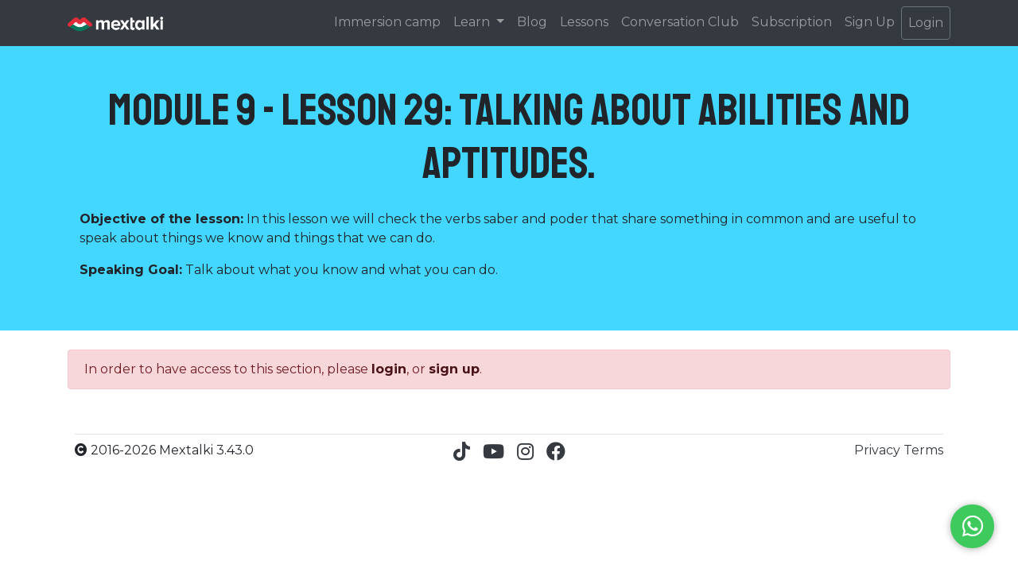

--- FILE ---
content_type: text/html; charset=utf-8
request_url: https://www.mextalki.com/course/the-learn-spanish-from-scratch-course/talking-about-abilities-and-aptitudes
body_size: 2900
content:
<!DOCTYPE html>
<html lang="en" prefix="og: https://ogp.me/ns#">
    <head>
    <meta charset="utf-8">
    <meta name="viewport" content="width=device-width, initial-scale=1, shrink-to-fit=no">
    <!-- Primary Meta Tags -->
    <title>Mextalki · Lesson 29: Talking about abilities and aptitudes.</title>
    <meta name="description" content="Welcome to Mextalki!">
    <meta name="title" content="Mextalki">

    <!-- Open Graph / Facebook -->
    <meta property="og:title" content="Mextalki · Lesson 29: Talking about abilities and aptitudes." />
    <meta property="og:description" content="Welcome to Mextalki!">
    <meta property="og:type" content="website" />
    <meta property="og:url" content="https://www.mextalki.com/course/the-learn-spanish-from-scratch-course/talking-about-abilities-and-aptitudes" />
    <meta property="og:image" content="https://www.mextalki.comhttps://mextalki-production-bucket.s3.amazonaws.com/static/mextalki_logo.jpg" />

    <!-- Global stylesheets -->
    <link href="https://mextalki-production-bucket.s3.amazonaws.com/static/favicon.ico" rel="icon" type="image/x-icon" />
    <link rel="stylesheet" href="https://mextalki-production-bucket.s3.amazonaws.com/static/css/bootstrap.min.css">
    <link rel="stylesheet" href="https://mextalki-production-bucket.s3.amazonaws.com/static/css/all.min.css">
    <link rel="stylesheet" href="https://mextalki-production-bucket.s3.amazonaws.com/static/css/common.css">
    <link rel="stylesheet" href="https://mextalki-production-bucket.s3.amazonaws.com/static/css/whatsapp.css">
    <link rel="stylesheet" href="https://mextalki-production-bucket.s3.amazonaws.com/static/css/navbar.css">
    <link rel="stylesheet" href="https://fonts.googleapis.com/css2?family=Noto+Serif&family=Playfair+Display:wght@500&family=Slabo+27px&display=swap">
    <link rel="stylesheet" href="https://fonts.googleapis.com/css2?family=Josefin+Sans:wght@500&family=Muli&family=Staatliches&display=swap">
    <link rel="stylesheet" href="https://fonts.googleapis.com/css2?family=Montserrat:ital,wght@0,300;0,400;0,700;0,800;0,900;1,300;1,400;1,700;1,800;1,900&display=swap">
    
    </head>
    <body>
    <nav class="navbar navbar-expand-md sticky-top navbar-dark bg-dark">
    <div class="container">
        <a class="navbar-brand" href="/">
            <img src="https://mextalki-production-bucket.s3.amazonaws.com/static/mextalki_transparent_logo.png" width="120" alt="Mextalki">
        </a>
        <button class="navbar-toggler" type="button" data-toggle="collapse" data-target="#navbarSupportedContent"
                aria-controls="navbarSupportedContent" aria-expanded="false" aria-label="Toggle navigation">
            <span class="navbar-toggler-icon"></span>
        </button>
        <div class="collapse navbar-collapse" id="navbarSupportedContent">
            <ul class="navbar-nav ml-auto">
                <li class="nav-item">
                    <a class="nav-link" href="https://immersioncamp.mextalki.com">
                        Immersion camp
                    </a>
                </li>
                <li class="nav-item dropdown">
                    <a class="nav-link dropdown-toggle" href="#" role="button" id="navbarDropdownMenuLink" data-toggle="dropdown" aria-haspopup="true" aria-expanded="false">
                        Learn
                    </a>
                    <div class="dropdown-menu bg-dark text-light w-100" aria-labelledby="navbarDropdownLearn">
                        <a class="nav-link" href="/podcast/">
                            Podcast
                        </a>
                        <a class="nav-link"  href="/videos/">
                            Videos
                        </a>
                        <a class="nav-link courses-button" href="#">
                            Courses &raquo;
                        </a>
                    </div>
                    <div class="courses-submenu dropdown-menu">
                        
                            <a class="nav-link"  href="/course/the-learn-spanish-from-scratch-course">The Learn Spanish from Scratch Course</a>
                        
                            <a class="nav-link"  href="/course/speaking-intensive-course">The Intensive Spanish Speaking course (intermediate)</a>
                        
                    </div>
                </li>
                <li class="nav-item">
                    <a class="nav-link" href="/blog-posts/">
                        Blog
                    </a>
                </li>
                <li class="nav-item">
                    <a class="nav-link" href="/lessons/">
                        Lessons
                    </a>
                </li>
                <li class="nav-item">
                        <a class="nav-link" href="/conversation-club/">
                            Conversation Club
                        </a>
                </li>
                
                    <li class="nav-item">
                        <a class="nav-link" href="/subscription/">
                            Subscription
                        </a>
                    </li>
                
                
                    <li class="nav-item">
                        <a class="nav-link" href="/user/signup/">
                            Sign Up
                        </a>
                    </li>
                    <li class="nav-item">
                        <a class="nav-link btn btn-outline-secondary" href="/user/login/">
                            Login
                        </a>
                    </li>
                
                
            </ul>
        </div>
    </div>
</nav>

    
    <div class="container-fluid" style="background-color: #43D7FF;">
        <div class="container py-2 py-md-5">
    <h1 class="text-center display-4">
        Module 9 - Lesson 29: Talking about abilities and aptitudes.
    </h1>
    <div class="container mt-4">
        
            <p><strong>Objective of the lesson:</strong> In this lesson we will check the verbs saber and poder that share something in common and are useful to speak about things we know and things that we can do.</p>
<p><strong>Speaking Goal:</strong> Talk about what you know and what you can do.</p>
        
    </div>
</div>
    </div>
    <div class="container my-4">
        
            <div class="alert alert-danger" role="alert">
                In order to have access to this section, please <a class="alert-link" href="/user/login/">login</a>, or <a href="/user/signup/" class="alert-link">sign up</a>.
            </div>
        
    </div>

    <a href='https://wa.me/+5215527234492' class="btn-wsp" target="_blank" data-toggle="tooltip" data-placement="left" title="Send us a message">
    <i class="fab fa-whatsapp"></i>
</a>

<div class="toast" role="alert" aria-live="assertive" aria-atomic="true"  data-delay="15000">
    <div class="toast-header d-flex flex-row justify-content-between">
        <img src="https://mextalki-production-bucket.s3.amazonaws.com/static/mextalki_transparent_logo.png" class="rounded toast-img" alt="...">
        <button type="button" class="ml-2 mb-1 close" data-dismiss="toast" aria-label="Close">
            <span aria-hidden="true">&times;</span>
        </button>
    </div>
    <div class="toast-body">
        Can we help you with something? You’ll be surprised how fast we reply!
    </div>
</div>


    <div class="container-fluid ">
    <footer class="container p-4">
        <hr class="my-2">
        <div  class="row">
            <div class="col-4">
                <i class="fas fa-copyright">
                </i> 2016-2026 Mextalki 3.43.0
            </div>
            <div class="col-4 d-flex justify-content-center">
                <a 
                    class=" text-dark  mx-2 h4"
                    href="https://www.tiktok.com/@mextalki"
                >
                    <i class="fab fa-tiktok"></i>
                </a>
                <a 
                    class=" text-dark  mx-2 h4"
                    href="https://www.youtube.com/c/MextalkiDE/"
                >
                    <i class="fab fa-youtube"></i>
                </a>
                <a 
                    class=" text-dark  mx-2 h4"
                    href="https://www.instagram.com/mextalki/"
                >
                    <i class="fab fa-instagram"></i>
                </a>
                <a 
                    class=" text-dark  mx-2 h4"
                    href="https://www.facebook.com/mextalki"
                >
                    <i class="fab fa-facebook"></i>
                </a>
            </div>
            <div class="col-4 d-flex justify-content-end">
                <span>
                    <a class=" text-dark " href="/privacy-policy/">
                        Privacy
                    </a>
                    <a class=" text-dark " href="/terms-of-use/">
                        Terms
                    </a>
                </span>
            </div>
        </div>

    </footer>
</div>   

    <!-- Global javascript -->
    <script type="text/javascript">
        let GOOGLE_TAG_ID = 'GTM-PBKD54B';
        let GOOGLE_SITE_TAG_ANALYTICS_ID = 'UA-101207925-1';
        let GOOGLE_SITE_TAG_ADS_ID = 'AW-16455897984';
    </script>
    <script type="text/javascript" src="https://mextalki-production-bucket.s3.amazonaws.com/static/js/jquery-3.5.1.min.js"></script>
    <script type="text/javascript">
        $(function () {
          $('[data-toggle="tooltip"]').tooltip()
        })
    </script>
    <script type="text/javascript" src="https://mextalki-production-bucket.s3.amazonaws.com/static/js/navbar.js"></script>
    <script type="text/javascript" src="https://mextalki-production-bucket.s3.amazonaws.com/static/js/popper.min.js"></script>
    <script type="text/javascript" src="https://mextalki-production-bucket.s3.amazonaws.com/static/js/bootstrap.min.js"></script>
    <script type="text/javascript" src="https://mextalki-production-bucket.s3.amazonaws.com/static/js/whatsapp_button.js"></script>
    <script type="text/javascript" src="https://mextalki-production-bucket.s3.amazonaws.com/static/js/google/google_tag_manager.js"></script>
    <script type="text/javascript" src="https://mextalki-production-bucket.s3.amazonaws.com/static/js/google/google_site_tag_analytics.js"></script>
    <script type="text/javascript" src="https://mextalki-production-bucket.s3.amazonaws.com/static/js/google/google_site_tag_ads.js"></script>
    <script type="text/javascript" async src="https://www.googletagmanager.com/gtag/js?id=UA-101207925-1"></script>
    <script type="text/javascript" async src="https://www.googletagmanager.com/gtag/js?id=AW-16455897984"></script>
    <noscript><iframe src="https://www.googletagmanager.com/ns.html?id=" height="0" width="0" style="display:none;visibility:hidden"></iframe></noscript>
    
    </body>
</html>
